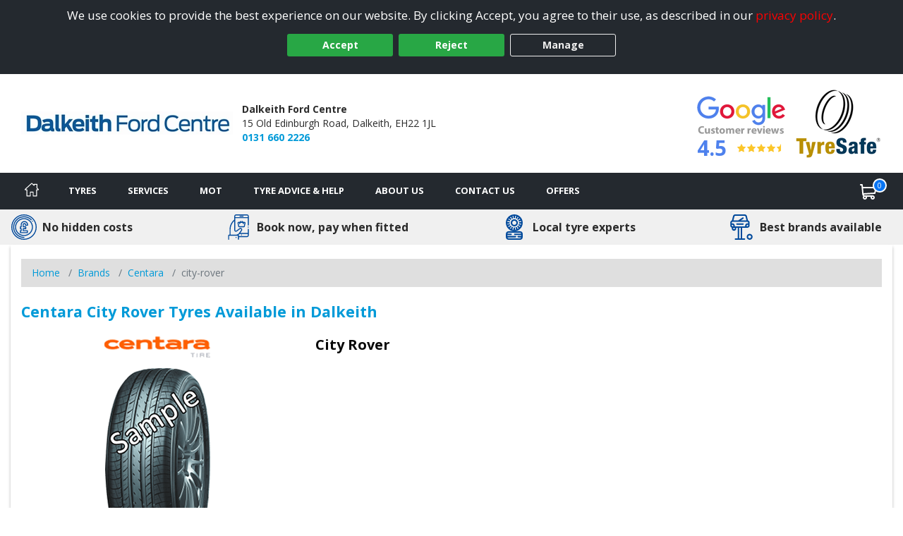

--- FILE ---
content_type: text/javascript; charset=utf-8
request_url: https://www.dalkeithtyres.co.uk/bundles/ts-analytics?v=7sLggC52NxF-hT94D4v_rlgXWrQ4j6TBStMKGELmRgM1
body_size: -170
content:
function capturePhone(){$.ajax({type:"POST",url:"/services.asmx/CapturePhone",contentType:"application/json; charset=utf-8",dataType:"json",success:function(){},error:function(n){var t=n}})}function captureYouTube(n){$.ajax({type:"POST",data:"{'youTubeID':'"+n+"'}",url:"/services.asmx/CaptureYouTube",contentType:"application/json; charset=utf-8",dataType:"json",success:function(){},error:function(n){var t=n}})}$(document).ready(function(){$.ajax({type:"POST",data:"{'title':'"+document.title.replace(/\'/g,"")+"','referrer':'"+document.referrer+"'}",url:"/services.asmx/Capture",contentType:"application/json; charset=utf-8",dataType:"json",success:function(){},error:function(n){var t=n}});$(".checkout-step #Customer_Email").on("blur",function(){var n=$(this).val(),i=n.match(/^((.+)@(.+){2,}\.(.+){2,})$/),t;typeof Storage!="undefined"&&sessionStorage.getItem("BasketEmail")!=="null"&&(t=sessionStorage.getItem("BasketEmail"));i!==null&&t!==n&&($.ajax({type:"POST",data:"{'email':'"+n+"'}",url:"/services.asmx/CaptureBasketEmail",contentType:"application/json; charset=utf-8",dataType:"json",success:function(){},error:function(n){var t=n}}),typeof Storage!="undefined"&&sessionStorage.getItem("BasketEmail")!=="null"&&sessionStorage.setItem("BasketEmail",n))})})